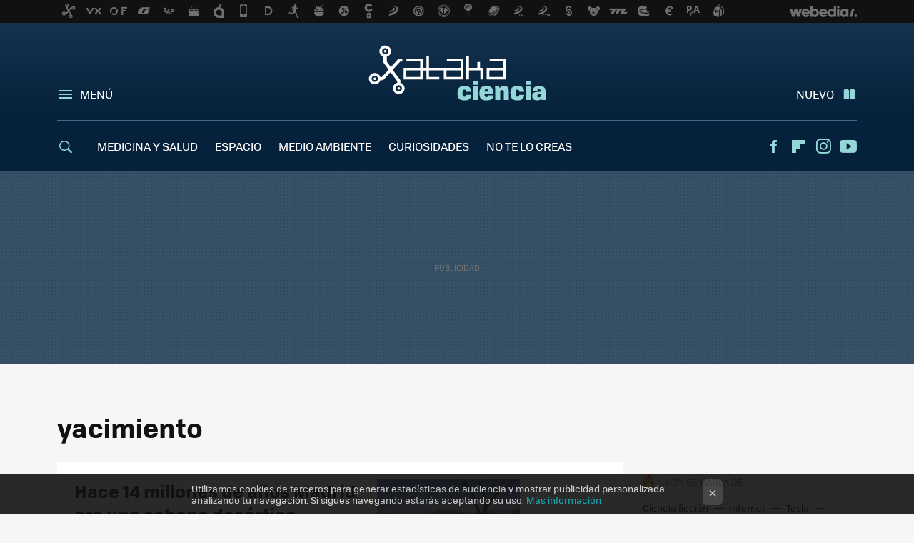

--- FILE ---
content_type: application/javascript; charset=utf-8
request_url: https://fundingchoicesmessages.google.com/f/AGSKWxX0rkKPVhr136exEG1oH18Muhle53nyVjNdzkdQ-dSDMOqePYqHtEDS8G-bODzWkJr0mFXyJjfZgocX7gw41lXc3sjbU-RsvdTfVxZ5fk5GMU67kThPwKgbDrYKATHVz_zS7TRzVRId5gxlGnw41VmpZb9DmOgCqSVmagtFs0_n27LdLxlSi5ymmUUr/_/728x90b./getadverts?/ad_pos==ad&action=/auto.ad.
body_size: -1287
content:
window['3443c853-caad-4c64-9aa6-201bf44d6d5a'] = true;